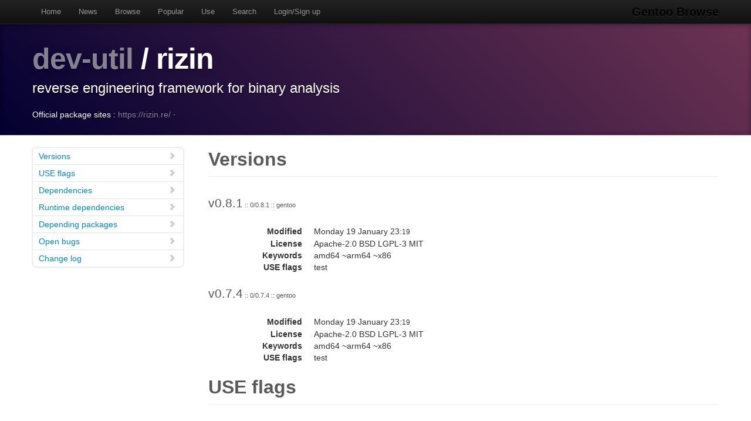

--- FILE ---
content_type: text/html
request_url: https://gentoobrowse.randomdan.homeip.net/packages/dev-util/rizin
body_size: 6757
content:
<!DOCTYPE html>
<html lang="en"><head><meta charset="utf-8"><meta name="viewport" content="width=device-width, initial-scale=1"><link rel="shortcut icon" href="/img/glogo-small.png" type="image/png"><link rel="start" href="/"><link rel="search" href="/search"><link href="https://cdnjs.cloudflare.com/ajax/libs/twitter-bootstrap/2.3.2/css/bootstrap.min.css" rel="stylesheet" media="screen"><link href="https://cdnjs.cloudflare.com/ajax/libs/twitter-bootstrap/2.3.2/css/bootstrap-responsive.min.css" rel="stylesheet" media="screen"><link href="/css/general.css" rel="stylesheet" media="screen"><title>dev-util/rizin Package Details · Gentoo Browse</title><meta name="description" content="Gentoo Linux package details for dev-util/rizin: "></head><body data-spy="scroll" data-target=".bs-docs-sidebar"><nav class="navbar navbar-inverse navbar-fixed-top"><div class="navbar-inner"><div class="container"><button type="button" class="btn btn-navbar" data-toggle="collapse" data-target=".nav-collapse"><span class="icon-bar"> </span><span class="icon-bar"> </span><span class="icon-bar"> </span></button><a class="brand" href="/">Gentoo Browse</a><div class="nav-collapse collapse"><ul class="nav"><li><a accesskey="h" href="/">Home</a></li><li><a accesskey="n" href="/news">News</a></li><li><a accesskey="b" href="/packages">Browse</a></li><li><a accesskey="o" href="/packages/popular">Popular</a></li><li><a accesskey="u" href="/use">Use</a></li><li><a accesskey="s" href="#search" data-keyboard="true" data-toggle="modal" rel="nofollow">Search</a></li><li><a accesskey="l" href="#login" data-keyboard="true" data-toggle="modal" rel="nofollow">Login/Sign up</a></li></ul></div></div></div></nav><header class="jumbotron subhead"><div class="container"><h1><a href="/packages/dev-util" title="Other packages in the dev-util category">dev-util</a>
			/
			rizin</h1><p class="lead">reverse engineering framework for binary analysis</p><div>
				Official package sites :
				<a target="_blank" href="https://rizin.re/">https://rizin.re/</a>
					·
				</div></div></header><div class="container"><article class="row"><div class="span3 bs-docs-sidebar"><ul class="nav nav-list bs-docs-sidenav"><li><a href="#versions"><i class="icon-chevron-right"> </i>Versions</a></li><li><a href="#uses"><i class="icon-chevron-right"> </i>USE flags</a></li><li><a href="#deps"><i class="icon-chevron-right"> </i>Dependencies</a></li><li><a href="#rdeps"><i class="icon-chevron-right"> </i>Runtime dependencies</a></li><li><a href="#depees"><i class="icon-chevron-right"> </i>Depending packages</a></li><li><a href="#bugs"><i class="icon-chevron-right"> </i>Open bugs</a></li><li><a href="#changelog"><i class="icon-chevron-right"> </i>Change log</a></li></ul></div><div class="span9"><section id="versions"><h2 class="page-header">Versions</h2><p class="lead">
					v0.8.1<span class="ebuild-minor">
					:: 0/0.8.1
					:: gentoo</span></p><dl class="dl-horizontal"><dt>Modified</dt><dd><time datetime="">Monday 19 January 23:<small>19</small></time></dd> <dt>License</dt><dd>Apache-2.0 BSD LGPL-3 MIT</dd><dt>Keywords</dt><dd>amd64 ~arm64 ~x86 </dd><dt>USE flags</dt><dd>test </dd></dl><p class="lead">
					v0.7.4<span class="ebuild-minor">
					:: 0/0.7.4
					:: gentoo</span></p><dl class="dl-horizontal"><dt>Modified</dt><dd><time datetime="">Monday 19 January 23:<small>19</small></time></dd> <dt>License</dt><dd>Apache-2.0 BSD LGPL-3 MIT</dd><dt>Keywords</dt><dd>amd64 ~arm64 ~x86 </dd><dt>USE flags</dt><dd>test </dd></dl></section><section id="uses"><h2 class="page-header">USE flags</h2><h3>General</h3><dl class="dl-horizontal"><dt><a href="/use/test">test</a></dt><dd>Enable dependencies and/or preparations necessary to run tests (usually controlled by FEATURES=test but can be toggled independently)</dd></dl></section><section id="deps"><h2 class="page-header">Dependencies</h2><p><a href="/packages/app-arch" title="The app-arch category contains tools for archiving, compressing and uncompressing files or groups of files.">app-arch</a>
			/
			<a href="/packages/app-arch/lz4" title="Extremely Fast Compression algorithm">lz4</a>
			:
			Extremely Fast Compression algorithm</p><p><a href="/packages/app-arch" title="The app-arch category contains tools for archiving, compressing and uncompressing files or groups of files.">app-arch</a>
			/
			<a href="/packages/app-arch/xz-utils" title="Utils for managing LZMA compressed files">xz-utils</a>
			:
			Utils for managing LZMA compressed files</p><p><a href="/packages/app-arch" title="The app-arch category contains tools for archiving, compressing and uncompressing files or groups of files.">app-arch</a>
			/
			<a href="/packages/app-arch/zstd" title="zstd fast compression library">zstd</a>
			:
			zstd fast compression library</p><p><a href="/packages/dev-libs" title="The dev-libs category contains various miscellaneous programming libraries.">dev-libs</a>
			/
			<a href="/packages/dev-libs/capstone" title="disassembly/disassembler framework + bindings">capstone</a>
			:
			disassembly/disassembler framework + bindings</p><p><a href="/packages/dev-libs" title="The dev-libs category contains various miscellaneous programming libraries.">dev-libs</a>
			/
			<a href="/packages/dev-libs/libmspack" title="A library for Microsoft compression formats">libmspack</a>
			:
			A library for Microsoft compression formats</p><p><a href="/packages/dev-libs" title="The dev-libs category contains various miscellaneous programming libraries.">dev-libs</a>
			/
			<a href="/packages/dev-libs/libpcre2" title="Perl-compatible regular expression library">libpcre2</a>
			:
			Perl-compatible regular expression library</p><p><a href="/packages/dev-libs" title="The dev-libs category contains various miscellaneous programming libraries.">dev-libs</a>
			/
			<a href="/packages/dev-libs/libzip" title="Library for manipulating zip archives">libzip</a>
			:
			Library for manipulating zip archives</p><p><a href="/packages/dev-libs" title="The dev-libs category contains various miscellaneous programming libraries.">dev-libs</a>
			/
			<a href="/packages/dev-libs/openssl" title="Robust, full-featured Open Source Toolkit for the Transport Layer Security (TLS)">openssl</a>
			:
			Robust, full-featured Open Source Toolkit for the Transport Layer Security (TLS)</p><p><a href="/packages/dev-libs" title="The dev-libs category contains various miscellaneous programming libraries.">dev-libs</a>
			/
			<a href="/packages/dev-libs/tree-sitter" title="Tree-sitter is a parser generator tool and an incremental parsing library">tree-sitter</a>
			:
			Tree-sitter is a parser generator tool and an incremental parsing library</p><p><a href="/packages/dev-libs" title="The dev-libs category contains various miscellaneous programming libraries.">dev-libs</a>
			/
			<a href="/packages/dev-libs/xxhash" title="Extremely fast non-cryptographic hash algorithm">xxhash</a>
			:
			Extremely fast non-cryptographic hash algorithm</p><p><a href="/packages/sys-apps" title="The sys-apps category contains various core system applications, and some non-core system applications which have not yet been moved out into other sys- categories.">sys-apps</a>
			/
			<a href="/packages/sys-apps/file" title="Identify a file's format by scanning binary data for patterns">file</a>
			:
			Identify a file's format by scanning binary data for patterns</p><p><a href="/packages/virtual" title="The virtual category contains packages which satisfy virtual dependencies.">virtual</a>
			/
			<a href="/packages/virtual/zlib" title="Virtual for libz.so providers">zlib</a>
			:
			Virtual for libz.so providers</p></section><section id="rdeps"><h2 class="page-header">Runtime Dependencies</h2><p><a href="/packages/app-arch" title="The app-arch category contains tools for archiving, compressing and uncompressing files or groups of files.">app-arch</a>
			/
			<a href="/packages/app-arch/lz4" title="Extremely Fast Compression algorithm">lz4</a>
			:
			Extremely Fast Compression algorithm</p><p><a href="/packages/app-arch" title="The app-arch category contains tools for archiving, compressing and uncompressing files or groups of files.">app-arch</a>
			/
			<a href="/packages/app-arch/xz-utils" title="Utils for managing LZMA compressed files">xz-utils</a>
			:
			Utils for managing LZMA compressed files</p><p><a href="/packages/app-arch" title="The app-arch category contains tools for archiving, compressing and uncompressing files or groups of files.">app-arch</a>
			/
			<a href="/packages/app-arch/zstd" title="zstd fast compression library">zstd</a>
			:
			zstd fast compression library</p><p><a href="/packages/dev-libs" title="The dev-libs category contains various miscellaneous programming libraries.">dev-libs</a>
			/
			<a href="/packages/dev-libs/capstone" title="disassembly/disassembler framework + bindings">capstone</a>
			:
			disassembly/disassembler framework + bindings</p><p><a href="/packages/dev-libs" title="The dev-libs category contains various miscellaneous programming libraries.">dev-libs</a>
			/
			<a href="/packages/dev-libs/libmspack" title="A library for Microsoft compression formats">libmspack</a>
			:
			A library for Microsoft compression formats</p><p><a href="/packages/dev-libs" title="The dev-libs category contains various miscellaneous programming libraries.">dev-libs</a>
			/
			<a href="/packages/dev-libs/libpcre2" title="Perl-compatible regular expression library">libpcre2</a>
			:
			Perl-compatible regular expression library</p><p><a href="/packages/dev-libs" title="The dev-libs category contains various miscellaneous programming libraries.">dev-libs</a>
			/
			<a href="/packages/dev-libs/libzip" title="Library for manipulating zip archives">libzip</a>
			:
			Library for manipulating zip archives</p><p><a href="/packages/dev-libs" title="The dev-libs category contains various miscellaneous programming libraries.">dev-libs</a>
			/
			<a href="/packages/dev-libs/openssl" title="Robust, full-featured Open Source Toolkit for the Transport Layer Security (TLS)">openssl</a>
			:
			Robust, full-featured Open Source Toolkit for the Transport Layer Security (TLS)</p><p><a href="/packages/dev-libs" title="The dev-libs category contains various miscellaneous programming libraries.">dev-libs</a>
			/
			<a href="/packages/dev-libs/tree-sitter" title="Tree-sitter is a parser generator tool and an incremental parsing library">tree-sitter</a>
			:
			Tree-sitter is a parser generator tool and an incremental parsing library</p><p><a href="/packages/dev-libs" title="The dev-libs category contains various miscellaneous programming libraries.">dev-libs</a>
			/
			<a href="/packages/dev-libs/xxhash" title="Extremely fast non-cryptographic hash algorithm">xxhash</a>
			:
			Extremely fast non-cryptographic hash algorithm</p><p><a href="/packages/sys-apps" title="The sys-apps category contains various core system applications, and some non-core system applications which have not yet been moved out into other sys- categories.">sys-apps</a>
			/
			<a href="/packages/sys-apps/file" title="Identify a file's format by scanning binary data for patterns">file</a>
			:
			Identify a file's format by scanning binary data for patterns</p><p><a href="/packages/virtual" title="The virtual category contains packages which satisfy virtual dependencies.">virtual</a>
			/
			<a href="/packages/virtual/zlib" title="Virtual for libz.so providers">zlib</a>
			:
			Virtual for libz.so providers</p></section><section id="depees"><h2 class="page-header">Depending packages</h2><p><a href="/packages/dev-util" title="The dev-util category contains various miscellaneous development utilities.">dev-util</a>
			/
			<a href="/packages/dev-util/cutter" title="A Qt and C++ GUI for rizin reverse engineering framework">cutter</a>
			:
			A Qt and C++ GUI for rizin reverse engineering framework</p></section><section id="bugs"><h2 class="page-header">Bugs</h2><dl class="dl-horizontal"><dt><a href="https://bugs.gentoo.org/964385" title="dev-util/rizin-0.8.1 - [ffmpeg8] [jdk25] [meson] analysis_sparc_cs.c: error: SPARC_INS_RET undeclared (first use in this function)">964385</a></dt><dd>dev-util/rizin-0.8.1 - [ffmpeg8] [jdk25] [meson] analysis_sparc_cs.c: error: SPARC_INS_RET undeclared (first use in this function)</dd></dl></section><section id="changelog"><h2 class="page-header">Change logs</h2><dl class="dl-horizontal"><dt><time datetime="2025-11-04T10:05:51">04 November 2025</time></dt><dd><a href="
									mailto:repomirrorci@gentoo.org">Repository mirror &amp; CI</a><span class="repo"> · gentoo</span><br>Merge updates from master</dd><dt><time datetime="2025-11-04T09:47:05">04 November 2025</time></dt><dd><a href="
									mailto:mgorny@gentoo.org">Michał Górny</a><span class="repo"> · gentoo</span><br>*/*: Unify virtual/zlib:0= to virtual/zlib:=<br>Done via:

```
git grep -l 'virtual/zlib:0=' |
  xargs sed -i -e 's@virtual/zlib:0=@virtual/zlib:=@g'
```

Signed-off-by: Michał Górny &lt;mgorny@gentoo.org&gt;</dd><dt><time datetime="2025-11-04T08:20:44">04 November 2025</time></dt><dd><a href="
									mailto:repomirrorci@gentoo.org">Repository mirror &amp; CI</a><span class="repo"> · gentoo</span><br>Merge updates from master</dd><dt><time datetime="2025-11-04T08:03:00">04 November 2025</time></dt><dd><a href="
									mailto:mgorny@gentoo.org">Michał Górny</a><span class="repo"> · gentoo</span><br>dev-*/*: update for virtual/zlib<br>Update done using:

```
git grep -l sys-libs/zlib dev-* | xargs sed -i -e s@sys-libs/zlib@virtual/zlib@g
git diff --name-only | xargs copybump
git diff --name-only | xargs grep -l PYTHON_COMPAT | xargs gpy-impl -@dead
pkgcheck scan --commits -c SourcingCheck,VisibilityCheck --exit error
```

Followed by manual revert in dev-python/zlib-ng where it accidentally
caught sys-libs/zlib-ng dependencies.

Signed-off-by: Michał Górny &lt;mgorny@gentoo.org&gt;</dd><dt><time datetime="2025-08-26T14:19:00">26 August 2025</time></dt><dd><a href="
									mailto:repomirrorci@gentoo.org">Repository mirror &amp; CI</a><span class="repo"> · gentoo</span><br>Merge updates from master</dd><dt><time datetime="2025-08-26T13:59:45">26 August 2025</time></dt><dd><a href="
									mailto:sam@gentoo.org">Sam James</a><span class="repo"> · gentoo</span><br>dev-util/rizin: Stabilize 0.8.1 amd64, #962003<br>Signed-off-by: Sam James &lt;sam@gentoo.org&gt;</dd><dt><time datetime="2025-07-22T00:52:31">22 July 2025</time></dt><dd><a href="
									mailto:repomirrorci@gentoo.org">Repository mirror &amp; CI</a><span class="repo"> · gentoo</span><br>Merge updates from master</dd><dt><time datetime="2025-07-21T04:07:47">21 July 2025</time></dt><dd><a href="
									mailto:ajak@gentoo.org">John Helmert III</a><span class="repo"> · gentoo</span><br>dev-util/rizin: add 0.8.1<br>Closes: https://bugs.gentoo.org/955883
Signed-off-by: John Helmert III &lt;ajak@gentoo.org&gt;</dd><dt><time datetime="2025-02-09T03:03:30">09 February 2025</time></dt><dd><a href="
									mailto:repomirrorci@gentoo.org">Repository mirror &amp; CI</a><span class="repo"> · gentoo</span><br>Merge updates from master</dd><dt><time datetime="2025-02-09T02:48:36">09 February 2025</time></dt><dd><a href="
									mailto:ajak@gentoo.org">John Helmert III</a><span class="repo"> · gentoo</span><br>dev-util/rizin: drop 0.7.3-r2<br>Signed-off-by: John Helmert III &lt;ajak@gentoo.org&gt;</dd><dt><time datetime="2025-02-01T23:18:30">01 February 2025</time></dt><dd><a href="
									mailto:repomirrorci@gentoo.org">Repository mirror &amp; CI</a><span class="repo"> · gentoo</span><br>Merge updates from master</dd><dt><time datetime="2025-02-01T23:08:23">01 February 2025</time></dt><dd><a href="
									mailto:ajak@gentoo.org">John Helmert III</a><span class="repo"> · gentoo</span><br>dev-util/rizin: drop 0.7.3-r1<br>Bug: https://bugs.gentoo.org/949208
Signed-off-by: John Helmert III &lt;ajak@gentoo.org&gt;</dd><dt><time datetime="2025-02-01T23:07:36">01 February 2025</time></dt><dd><a href="
									mailto:ajak@gentoo.org">John Helmert III</a><span class="repo"> · gentoo</span><br>dev-util/rizin: stabilize 0.7.4 for amd64<br>Bug: https://bugs.gentoo.org/949208
Signed-off-by: John Helmert III &lt;ajak@gentoo.org&gt;</dd><dt><time datetime="2025-02-01T23:05:10">01 February 2025</time></dt><dd><a href="
									mailto:ajak@gentoo.org">John Helmert III</a><span class="repo"> · gentoo</span><br>dev-util/rizin: add 0.7.4<br>Bug: https://bugs.gentoo.org/949208
Signed-off-by: John Helmert III &lt;ajak@gentoo.org&gt;</dd><dt><time datetime="2025-01-21T00:04:16">21 January 2025</time></dt><dd><a href="
									mailto:repomirrorci@gentoo.org">Repository mirror &amp; CI</a><span class="repo"> · gentoo</span><br>Merge updates from master</dd><dt><time datetime="2025-01-20T23:42:44">20 January 2025</time></dt><dd><a href="
									mailto:ajak@gentoo.org">John Helmert III</a><span class="repo"> · gentoo</span><br>dev-util/rizin: stabilize 0.7.3-r2 for amd64<br>Signed-off-by: John Helmert III &lt;ajak@gentoo.org&gt;</dd><dt><time datetime="2024-12-15T05:03:32">15 December 2024</time></dt><dd><a href="
									mailto:repomirrorci@gentoo.org">Repository mirror &amp; CI</a><span class="repo"> · gentoo</span><br>Merge updates from master</dd><dt><time datetime="2024-12-15T04:51:49">15 December 2024</time></dt><dd><a href="
									mailto:ajak@gentoo.org">John Helmert III</a><span class="repo"> · gentoo</span><br>dev-util/rizin: depend on libpcre2[jit], force bundled tree-sitter-c<br>Rizin can automagically pick up a dependency on an incompatible
system-tree-sitter-c, so instead force usage of the forked
subproject. Note that I'm patching this as a one-off in this version
since the forked package has been renamed upstream and thus this
should be obsolete by the next release.

Also add a dependency on libpcre2[jit], since Rizin automagically
enables usage of it based on the target architecture, and we're not
keyworded for anywhere that doesn't have support except for x32, for
which usage is likely exceedingly rare (if existent).

Bug: https://bugs.gentoo.org/943666
Closes: https://bugs.gentoo.org/945113
Signed-off-by: John Helmert III &lt;ajak@gentoo.org&gt;</dd><dt><time datetime="2024-12-15T04:51:44">15 December 2024</time></dt><dd><a href="
									mailto:ajak@gentoo.org">John Helmert III</a><span class="repo"> · gentoo</span><br>dev-util/rizin: add tree-sitter subslot operator dep<br>Closes: https://bugs.gentoo.org/946154
Signed-off-by: John Helmert III &lt;ajak@gentoo.org&gt;</dd><dt><time datetime="2024-09-02T06:36:27">02 September 2024</time></dt><dd><a href="
									mailto:repomirrorci@gentoo.org">Repository mirror &amp; CI</a><span class="repo"> · gentoo</span><br>Merge updates from master</dd><dt><time datetime="2024-09-02T05:58:00">02 September 2024</time></dt><dd><a href="
									mailto:ajak@gentoo.org">John Helmert III</a><span class="repo"> · gentoo</span><br>dev-util/rizin: fix tree-sitter-c automagic<br>Bug: https://bugs.gentoo.org/928301
Signed-off-by: John Helmert III &lt;ajak@gentoo.org&gt;</dd><dt><time datetime="2024-07-28T19:04:40">28 July 2024</time></dt><dd><a href="
									mailto:repomirrorci@gentoo.org">Repository mirror &amp; CI</a><span class="repo"> · gentoo</span><br>Merge updates from master</dd><dt><time datetime="2024-07-28T18:43:41">28 July 2024</time></dt><dd><a href="
									mailto:ajak@gentoo.org">John Helmert III</a><span class="repo"> · gentoo</span><br>dev-util/rizin: enable py3.13<br>Signed-off-by: John Helmert III &lt;ajak@gentoo.org&gt;</dd><dt><time datetime="2024-07-28T18:37:29">28 July 2024</time></dt><dd><a href="
									mailto:ajak@gentoo.org">John Helmert III</a><span class="repo"> · gentoo</span><br>dev-util/rizin: drop 0.6.3-r1, 0.7.1-r1<br>Signed-off-by: John Helmert III &lt;ajak@gentoo.org&gt;</dd><dt><time datetime="2024-07-28T02:48:59">28 July 2024</time></dt><dd><a href="
									mailto:repomirrorci@gentoo.org">Repository mirror &amp; CI</a><span class="repo"> · gentoo</span><br>Merge updates from master</dd><dt><time datetime="2024-07-28T02:39:01">28 July 2024</time></dt><dd><a href="
									mailto:sam@gentoo.org">Sam James</a><span class="repo"> · gentoo</span><br>dev-util/rizin: Stabilize 0.7.3 amd64, #936799<br>Signed-off-by: Sam James &lt;sam@gentoo.org&gt;</dd><dt><time datetime="2024-05-11T19:18:30">11 May 2024</time></dt><dd><a href="
									mailto:repomirrorci@gentoo.org">Repository mirror &amp; CI</a><span class="repo"> · gentoo</span><br>Merge updates from master</dd><dt><time datetime="2024-05-11T19:08:08">11 May 2024</time></dt><dd><a href="
									mailto:sam@gentoo.org">Sam James</a><span class="repo"> · gentoo</span><br>dev-util/rizin: Stabilize 0.7.1-r1 amd64, #931769<br>Signed-off-by: Sam James &lt;sam@gentoo.org&gt;</dd><dt><time datetime="2024-04-21T23:49:03">21 April 2024</time></dt><dd><a href="
									mailto:repomirrorci@gentoo.org">Repository mirror &amp; CI</a><span class="repo"> · gentoo</span><br>Merge updates from master</dd><dt><time datetime="2024-04-21T23:32:05">21 April 2024</time></dt><dd><a href="
									mailto:ajak@gentoo.org">John Helmert III</a><span class="repo"> · gentoo</span><br>dev-util/rizin: fixup VariableOrderWrong<br>Signed-off-by: John Helmert III &lt;ajak@gentoo.org&gt;</dd><dt><time datetime="2024-04-21T23:23:38">21 April 2024</time></dt><dd><a href="
									mailto:ajak@gentoo.org">John Helmert III</a><span class="repo"> · gentoo</span><br>dev-util/rizin: add 0.7.3<br>Signed-off-by: John Helmert III &lt;ajak@gentoo.org&gt;</dd><dt><time datetime="2024-04-15T07:34:12">15 April 2024</time></dt><dd><a href="
									mailto:repomirrorci@gentoo.org">Repository mirror &amp; CI</a><span class="repo"> · gentoo</span><br>Merge updates from master</dd><dt><time datetime="2024-04-15T07:13:55">15 April 2024</time></dt><dd><a href="
									mailto:matthew@gentoo.org">Matthew Smith</a><span class="repo"> · gentoo</span><br>dev-util/rizin: dev-libs/tree-sitter subslot<br>Signed-off-by: Matthew Smith &lt;matthew@gentoo.org&gt;</dd><dt><time datetime="2024-03-04T05:33:41">04 March 2024</time></dt><dd><a href="
									mailto:repomirrorci@gentoo.org">Repository mirror &amp; CI</a><span class="repo"> · gentoo</span><br>Merge updates from master</dd><dt><time datetime="2024-03-04T05:16:40">04 March 2024</time></dt><dd><a href="
									mailto:ajak@gentoo.org">John Helmert III</a><span class="repo"> · gentoo</span><br>dev-util/rizin: drop 0.6.2<br>Signed-off-by: John Helmert III &lt;ajak@gentoo.org&gt;</dd><dt><time datetime="2024-03-04T04:56:59">04 March 2024</time></dt><dd><a href="
									mailto:ajak@gentoo.org">John Helmert III</a><span class="repo"> · gentoo</span><br>dev-util/rizin: add 0.7.1<br>Signed-off-by: John Helmert III &lt;ajak@gentoo.org&gt;</dd><dt><time datetime="2023-12-15T07:46:49">15 December 2023</time></dt><dd><a href="
									mailto:repomirrorci@gentoo.org">Repository mirror &amp; CI</a><span class="repo"> · gentoo</span><br>Merge updates from master</dd><dt><time datetime="2023-12-15T07:36:11">15 December 2023</time></dt><dd><a href="
									mailto:sam@gentoo.org">Sam James</a><span class="repo"> · gentoo</span><br>dev-util/rizin: Stabilize 0.6.3 amd64, #919940<br>Signed-off-by: Sam James &lt;sam@gentoo.org&gt;</dd><dt><time datetime="2023-10-25T18:31:52">25 October 2023</time></dt><dd><a href="
									mailto:repomirrorci@gentoo.org">Repository mirror &amp; CI</a><span class="repo"> · gentoo</span><br>Merge updates from master</dd><dt><time datetime="2023-10-25T18:15:50">25 October 2023</time></dt><dd><a href="
									mailto:ajak@gentoo.org">John Helmert III</a><span class="repo"> · gentoo</span><br>dev-util/rizin: add 0.6.3<br>Signed-off-by: John Helmert III &lt;ajak@gentoo.org&gt;</dd><dt><time datetime="2023-09-25T05:01:34">25 September 2023</time></dt><dd><a href="
									mailto:repomirrorci@gentoo.org">Repository mirror &amp; CI</a><span class="repo"> · gentoo</span><br>Merge updates from master</dd><dt><time datetime="2023-09-25T04:48:45">25 September 2023</time></dt><dd><a href="
									mailto:ajak@gentoo.org">John Helmert III</a><span class="repo"> · gentoo</span><br>dev-util/rizin: drop 0.5.1, 0.5.2, 0.6.1<br>Bug: https://bugs.gentoo.org/904413
Bug: https://bugs.gentoo.org/914338
Signed-off-by: John Helmert III &lt;ajak@gentoo.org&gt;</dd><dt><time datetime="2023-09-25T04:48:01">25 September 2023</time></dt><dd><a href="
									mailto:ajak@gentoo.org">John Helmert III</a><span class="repo"> · gentoo</span><br>dev-util/rizin: stabilize 0.6.2 for amd64<br>Bug: https://bugs.gentoo.org/914338
Signed-off-by: John Helmert III &lt;ajak@gentoo.org&gt;</dd><dt><time datetime="2023-09-17T00:16:35">17 September 2023</time></dt><dd><a href="
									mailto:repomirrorci@gentoo.org">Repository mirror &amp; CI</a><span class="repo"> · gentoo</span><br>Merge updates from master</dd><dt><time datetime="2023-09-16T23:41:41">16 September 2023</time></dt><dd><a href="
									mailto:ajak@gentoo.org">John Helmert III</a><span class="repo"> · gentoo</span><br>dev-util/rizin: add 0.6.2<br>Bug: https://bugs.gentoo.org/914338
Signed-off-by: John Helmert III &lt;ajak@gentoo.org&gt;</dd><dt><time datetime="2023-09-10T18:17:02">10 September 2023</time></dt><dd><a href="
									mailto:repomirrorci@gentoo.org">Repository mirror &amp; CI</a><span class="repo"> · gentoo</span><br>Merge updates from master</dd><dt><time datetime="2023-09-10T17:45:38">10 September 2023</time></dt><dd><a href="
									mailto:ajak@gentoo.org">John Helmert III</a><span class="repo"> · gentoo</span><br>dev-util/rizin: temporarily disable system openssl<br>There's an upstream bug around using openssl's code paths for the md4
hash tests. Disabling system openssl use makes rizin use its own code
paths rather than a bundled openssl.

Signed-off-by: John Helmert III &lt;ajak@gentoo.org&gt;</dd><dt><time datetime="2023-09-10T17:45:29">10 September 2023</time></dt><dd><a href="
									mailto:ajak@gentoo.org">John Helmert III</a><span class="repo"> · gentoo</span><br>dev-util/rizin: disable py3.12<br>See the discussion in bug #911418.

Bug: https://bugs.gentoo.org/911418
Signed-off-by: John Helmert III &lt;ajak@gentoo.org&gt;</dd><dt><time datetime="2023-09-10T17:44:59">10 September 2023</time></dt><dd><a href="
									mailto:mario.haustein@hrz.tu-chemnitz.de">Mario Haustein</a><span class="repo"> · gentoo</span><br>dev-util/rizin: add 0.6.1<br>Signed-off-by: Mario Haustein &lt;mario.haustein@hrz.tu-chemnitz.de&gt;
Signed-off-by: John Helmert III &lt;ajak@gentoo.org&gt;</dd><dt><time datetime="2023-08-31T04:31:43">31 August 2023</time></dt><dd><a href="
									mailto:repomirrorci@gentoo.org">Repository mirror &amp; CI</a><span class="repo"> · gentoo</span><br>Merge updates from master</dd><dt><time datetime="2023-08-31T04:20:56">31 August 2023</time></dt><dd><a href="
									mailto:sam@gentoo.org">Sam James</a><span class="repo"> · gentoo</span><br>dev-util/rizin: disable py3.9<br>Signed-off-by: Sam James &lt;sam@gentoo.org&gt;</dd><dt><time datetime="2023-08-31T04:20:25">31 August 2023</time></dt><dd><a href="
									mailto:sam@gentoo.org">Sam James</a><span class="repo"> · gentoo</span><br>dev-util/rizin: add note to unbundle dev-libs/blake3<br>It was recently added to the tree but no meson option exists for it yet.

Signed-off-by: Sam James &lt;sam@gentoo.org&gt;</dd><dt><time datetime="2023-08-31T04:19:31">31 August 2023</time></dt><dd><a href="
									mailto:sam@gentoo.org">Sam James</a><span class="repo"> · gentoo</span><br>dev-util/rizin: fix build w/ &gt;=tree-sitter-0.20.8-r1<br>&gt;=tree-sitter-0.20.8-r1 doesn't install parser.h anymore because it may be
mismatched with the version used to build the parser. Use one bundled with
rizin-shell-parser instead.

This should propagate into rizin-shell-parser when they regenerate
with a newer tree-sitter release (once one is made).

See also:
* https://github.com/tree-sitter/tree-sitter/pull/2573
* https://github.com/tree-sitter/tree-sitter/pull/2574

Bug: https://bugs.gentoo.org/912716
Closes: https://bugs.gentoo.org/913343
Signed-off-by: Sam James &lt;sam@gentoo.org&gt;</dd><dt><time datetime="2023-04-30T23:48:45">30 April 2023</time></dt><dd><a href="
									mailto:repomirrorci@gentoo.org">Repository mirror &amp; CI</a><span class="repo"> · gentoo</span><br>Merge updates from master</dd><dt><time datetime="2023-04-30T23:34:03">30 April 2023</time></dt><dd><a href="
									mailto:ajak@gentoo.org">John Helmert III</a><span class="repo"> · gentoo</span><br>dev-util/rizin: drop 0.4.1<br>Signed-off-by: John Helmert III &lt;ajak@gentoo.org&gt;</dd><dt><time datetime="2023-04-30T23:32:29">30 April 2023</time></dt><dd><a href="
									mailto:ajak@gentoo.org">John Helmert III</a><span class="repo"> · gentoo</span><br>dev-util/rizin: stabilize 0.5.2 for amd64<br>Bug: https://bugs.gentoo.org/904413
Signed-off-by: John Helmert III &lt;ajak@gentoo.org&gt;</dd><dt><time datetime="2023-04-19T06:16:51">19 April 2023</time></dt><dd><a href="
									mailto:repomirrorci@gentoo.org">Repository mirror &amp; CI</a><span class="repo"> · gentoo</span><br>Merge updates from master</dd><dt><time datetime="2023-04-19T06:06:32">19 April 2023</time></dt><dd><a href="
									mailto:sam@gentoo.org">Sam James</a><span class="repo"> · gentoo</span><br>dev-util/rizin: Stabilize 0.5.1 amd64, #904542<br>Signed-off-by: Sam James &lt;sam@gentoo.org&gt;</dd><dt><time datetime="2023-04-16T19:01:54">16 April 2023</time></dt><dd><a href="
									mailto:repomirrorci@gentoo.org">Repository mirror &amp; CI</a><span class="repo"> · gentoo</span><br>Merge updates from master</dd><dt><time datetime="2023-04-16T18:08:31">16 April 2023</time></dt><dd><a href="
									mailto:ajak@gentoo.org">John Helmert III</a><span class="repo"> · gentoo</span><br>dev-util/rizin: add 0.5.2 without broken tests<br>Bug: https://bugs.gentoo.org/904413
Signed-off-by: John Helmert III &lt;ajak@gentoo.org&gt;</dd><dt><time datetime="2023-02-22T01:16:55">22 February 2023</time></dt><dd><a href="
									mailto:repomirrorci@gentoo.org">Repository mirror &amp; CI</a><span class="repo"> · gentoo</span><br>Merge updates from master</dd><dt><time datetime="2023-02-22T01:05:11">22 February 2023</time></dt><dd><a href="
									mailto:ajak@gentoo.org">John Helmert III</a><span class="repo"> · gentoo</span><br>dev-util/rizin: add 0.5.1, drop 0.5.0-r1<br>Signed-off-by: John Helmert III &lt;ajak@gentoo.org&gt;</dd><dt><time datetime="2023-02-19T17:01:56">19 February 2023</time></dt><dd><a href="
									mailto:repomirrorci@gentoo.org">Repository mirror &amp; CI</a><span class="repo"> · gentoo</span><br>Merge updates from master</dd><dt><time datetime="2023-02-19T16:44:18">19 February 2023</time></dt><dd><a href="
									mailto:ajak@gentoo.org">John Helmert III</a><span class="repo"> · gentoo</span><br>dev-util/rizin: fix dependencies<br>Closes: https://bugs.gentoo.org/895378
Signed-off-by: John Helmert III &lt;ajak@gentoo.org&gt;</dd><dt><time datetime="2023-02-19T01:01:53">19 February 2023</time></dt><dd><a href="
									mailto:repomirrorci@gentoo.org">Repository mirror &amp; CI</a><span class="repo"> · gentoo</span><br>Merge updates from master</dd><dt><time datetime="2023-02-19T00:52:12">19 February 2023</time></dt><dd><a href="
									mailto:ajak@gentoo.org">John Helmert III</a><span class="repo"> · gentoo</span><br>dev-util/rizin: add a workaround for portage display issue<br>Bug: https://bugs.gentoo.org/830763
Thanks-To: Maciej Barć &lt;xgqt@gentoo.org&gt;
Signed-off-by: John Helmert III &lt;ajak@gentoo.org&gt;</dd><dt><time datetime="2023-02-19T00:51:46">19 February 2023</time></dt><dd><a href="
									mailto:ajak@gentoo.org">John Helmert III</a><span class="repo"> · gentoo</span><br>dev-util/rizin: add 0.5.0<br>Signed-off-by: John Helmert III &lt;ajak@gentoo.org&gt;</dd><dt><time datetime="2022-09-18T21:53:03">18 September 2022</time></dt><dd><a href="
									mailto:repomirrorci@gentoo.org">Repository mirror &amp; CI</a><span class="repo"> · gentoo</span><br>Merge updates from master</dd><dt><time datetime="2022-09-18T21:40:45">18 September 2022</time></dt><dd><a href="
									mailto:ajak@gentoo.org">John Helmert III</a><span class="repo"> · gentoo</span><br>dev-util/rizin: drop 0.4.0-r1<br>Bug: https://bugs.gentoo.org/861524
Bug: https://bugs.gentoo.org/868999
Signed-off-by: John Helmert III &lt;ajak@gentoo.org&gt;</dd><dt><time datetime="2022-09-10T15:55:13">10 September 2022</time></dt><dd><a href="
									mailto:repomirrorci@gentoo.org">Repository mirror &amp; CI</a><span class="repo"> · gentoo</span><br>Merge updates from master</dd><dt><time datetime="2022-09-10T15:29:16">10 September 2022</time></dt><dd><a href="
									mailto:ajak@gentoo.org">John Helmert III</a><span class="repo"> · gentoo</span><br>dev-util/rizin: add 0.4.1<br>Bug: https://bugs.gentoo.org/868999
Signed-off-by: John Helmert III &lt;ajak@gentoo.org&gt;</dd><dt><time datetime="2022-09-09T17:40:13">09 September 2022</time></dt><dd><a href="
									mailto:repomirrorci@gentoo.org">Repository mirror &amp; CI</a><span class="repo"> · gentoo</span><br>Merge updates from master</dd><dt><time datetime="2022-09-09T16:27:14">09 September 2022</time></dt><dd><a href="
									mailto:ajak@gentoo.org">John Helmert III</a><span class="repo"> · gentoo</span><br>dev-util/rizin: drop 0.4.0<br>Signed-off-by: John Helmert III &lt;ajak@gentoo.org&gt;</dd><dt><time datetime="2022-09-09T16:26:40">09 September 2022</time></dt><dd><a href="
									mailto:ajak@gentoo.org">John Helmert III</a><span class="repo"> · gentoo</span><br>dev-util/rizin: stabilize 0.4.0-r1 for amd64<br>Signed-off-by: John Helmert III &lt;ajak@gentoo.org&gt;</dd><dt><time datetime="2022-07-08T19:16:21">08 July 2022</time></dt><dd><a href="
									mailto:repomirrorci@gentoo.org">Repository mirror &amp; CI</a><span class="repo"> · gentoo</span><br>Merge updates from master</dd><dt><time datetime="2022-07-07T06:03:17">07 July 2022</time></dt><dd><a href="
									mailto:mario.haustein@hrz.tu-chemnitz.de">Mario Haustein</a><span class="repo"> · gentoo</span><br>dev-util/rizin: remove version constraint for capstone dependency<br>Package-Manager: Portage-3.0.30, Repoman-3.0.3
Signed-off-by: Mario Haustein &lt;mario.haustein@hrz.tu-chemnitz.de&gt;
Closes: https://github.com/gentoo/gentoo/pull/26255
Signed-off-by: John Helmert III &lt;ajak@gentoo.org&gt;</dd><dt><time datetime="2022-07-04T20:16:32">04 July 2022</time></dt><dd><a href="
									mailto:repomirrorci@gentoo.org">Repository mirror &amp; CI</a><span class="repo"> · gentoo</span><br>Merge updates from master</dd><dt><time datetime="2022-07-04T20:00:06">04 July 2022</time></dt><dd><a href="
									mailto:ajak@gentoo.org">John Helmert III</a><span class="repo"> · gentoo</span><br>dev-util/rizin: drop 0.3.4, 0.3.4-r1<br>Bug: https://bugs.gentoo.org/836002
Signed-off-by: John Helmert III &lt;ajak@gentoo.org&gt;</dd><dt><time datetime="2022-07-04T19:57:11">04 July 2022</time></dt><dd><a href="
									mailto:ajak@gentoo.org">John Helmert III</a><span class="repo"> · gentoo</span><br>dev-util/rizin: stabilize 0.4.0 for amd64<br>Bug: https://bugs.gentoo.org/836002
Signed-off-by: John Helmert III &lt;ajak@gentoo.org&gt;</dd><dt><time datetime="2022-07-04T19:08:01">04 July 2022</time></dt><dd><a href="
									mailto:ajak@gentoo.org">John Helmert III</a><span class="repo"> · gentoo</span><br>dev-util/rizin: add 0.4.0, enable py3.11<br>Signed-off-by: John Helmert III &lt;ajak@gentoo.org&gt;</dd><dt><time datetime="2022-05-11T02:18:04">11 May 2022</time></dt><dd><a href="
									mailto:repomirrorci@gentoo.org">Repository mirror &amp; CI</a><span class="repo"> · gentoo</span><br>Merge updates from master</dd><dt><time datetime="2022-05-10T21:33:40">10 May 2022</time></dt><dd><a href="
									mailto:mario.haustein@hrz.tu-chemnitz.de">Mario Haustein</a><span class="repo"> · gentoo</span><br>dev-util/rizin: restrict to Capstone 4<br>Code doesn't build yet with Capstone 5.

Package-Manager: Portage-3.0.30, Repoman-3.0.3
Signed-off-by: Mario Haustein &lt;mario.haustein@hrz.tu-chemnitz.de&gt;
Signed-off-by: Sam James &lt;sam@gentoo.org&gt;</dd><dt><time datetime="2022-03-02T02:51:43">02 March 2022</time></dt><dd><a href="
									mailto:repomirrorci@gentoo.org">Repository mirror &amp; CI</a><span class="repo"> · gentoo</span><br>Merge updates from master</dd><dt><time datetime="2022-03-02T02:41:27">02 March 2022</time></dt><dd><a href="
									mailto:ajak@gentoo.org">John Helmert III</a><span class="repo"> · gentoo</span><br>dev-util/rizin: stabilize 0.3.4 for amd64<br>Signed-off-by: John Helmert III &lt;ajak@gentoo.org&gt;</dd><dt><time datetime="2022-01-30T10:36:39">30 January 2022</time></dt><dd><a href="
									mailto:repomirrorci@gentoo.org">Repository mirror &amp; CI</a><span class="repo"> · gentoo</span><br>Merge updates from master</dd><dt><time datetime="2022-01-30T10:16:14">30 January 2022</time></dt><dd><a href="
									mailto:soap@gentoo.org">David Seifert</a><span class="repo"> · gentoo</span><br>*/*: consistent PYTHON_COMPAT style<br>Signed-off-by: David Seifert &lt;soap@gentoo.org&gt;</dd><dt><time datetime="2022-01-10T06:21:34">10 January 2022</time></dt><dd><a href="
									mailto:repomirrorci@gentoo.org">Repository mirror &amp; CI</a><span class="repo"> · gentoo</span><br>Merge updates from master</dd><dt><time datetime="2022-01-10T06:07:40">10 January 2022</time></dt><dd><a href="
									mailto:ajak@gentoo.org">John Helmert III</a><span class="repo"> · gentoo</span><br>dev-util/rizin: drop 0.3.1-r2, 0.3.2, 0.3.3<br>Signed-off-by: John Helmert III &lt;ajak@gentoo.org&gt;</dd><dt><time datetime="2022-01-10T06:02:46">10 January 2022</time></dt><dd><a href="
									mailto:ajak@gentoo.org">John Helmert III</a><span class="repo"> · gentoo</span><br>dev-util/rizin: add 0.3.4<br>Signed-off-by: John Helmert III &lt;ajak@gentoo.org&gt;</dd><dt><time datetime="2022-01-09T07:51:45">09 January 2022</time></dt><dd><a href="
									mailto:repomirrorci@gentoo.org">Repository mirror &amp; CI</a><span class="repo"> · gentoo</span><br>Merge updates from master</dd><dt><time datetime="2022-01-08T23:18:36">08 January 2022</time></dt><dd><a href="
									mailto:ajak@gentoo.org">John Helmert III</a><span class="repo"> · gentoo</span><br>dev-util/rizin: add 0.3.3<br>Signed-off-by: John Helmert III &lt;ajak@gentoo.org&gt;</dd><dt><time datetime="2022-01-06T19:21:39">06 January 2022</time></dt><dd><a href="
									mailto:repomirrorci@gentoo.org">Repository mirror &amp; CI</a><span class="repo"> · gentoo</span><br>Merge updates from master</dd><dt><time datetime="2022-01-06T18:52:29">06 January 2022</time></dt><dd><a href="
									mailto:ajak@gentoo.org">John Helmert III</a><span class="repo"> · gentoo</span><br>dev-util/rizin: workaround build failure with tree-sitter[-ts-cli] and nodejs<br>Closes: https://bugs.gentoo.org/830068
Signed-off-by: John Helmert III &lt;ajak@gentoo.org&gt;</dd><dt><time datetime="2021-12-31T22:21:34">31 December 2021</time></dt><dd><a href="
									mailto:repomirrorci@gentoo.org">Repository mirror &amp; CI</a><span class="repo"> · gentoo</span><br>Merge updates from master</dd><dt><time datetime="2021-12-31T11:52:41">31 December 2021</time></dt><dd><a href="
									mailto:ajak@gentoo.org">John Helmert III</a><span class="repo"> · gentoo</span><br>dev-util/rizin: drop 0.3.0, 0.3.1-r1<br>Bug: https://bugs.gentoo.org/829129
Signed-off-by: John Helmert III &lt;ajak@gentoo.org&gt;</dd><dt><time datetime="2021-12-31T11:46:07">31 December 2021</time></dt><dd><a href="
									mailto:ajak@gentoo.org">John Helmert III</a><span class="repo"> · gentoo</span><br>dev-util/rizin: add 0.3.2<br>Signed-off-by: John Helmert III &lt;ajak@gentoo.org&gt;</dd><dt><time datetime="2021-12-14T01:21:27">14 December 2021</time></dt><dd><a href="
									mailto:repomirrorci@gentoo.org">Repository mirror &amp; CI</a><span class="repo"> · gentoo</span><br>Merge updates from master</dd><dt><time datetime="2021-12-14T01:07:07">14 December 2021</time></dt><dd><a href="
									mailto:ajak@gentoo.org">John Helmert III</a><span class="repo"> · gentoo</span><br>dev-util/rizin: add patch for CVE-2021-43814<br>Bug: https://bugs.gentoo.org/829129
Signed-off-by: John Helmert III &lt;ajak@gentoo.org&gt;</dd><dt><time datetime="2021-11-20T23:51:19">20 November 2021</time></dt><dd><a href="
									mailto:repomirrorci@gentoo.org">Repository mirror &amp; CI</a><span class="repo"> · gentoo</span><br>Merge updates from master</dd><dt><time datetime="2021-11-20T23:04:57">20 November 2021</time></dt><dd><a href="
									mailto:ajak@gentoo.org">John Helmert III</a><span class="repo"> · gentoo</span><br>dev-util/rizin: add subslot<br>Signed-off-by: John Helmert III &lt;ajak@gentoo.org&gt;</dd><dt><time datetime="2021-11-20T17:36:23">20 November 2021</time></dt><dd><a href="
									mailto:repomirrorci@gentoo.org">Repository mirror &amp; CI</a><span class="repo"> · gentoo</span><br>Merge updates from master</dd><dt><time datetime="2021-11-20T17:22:26">20 November 2021</time></dt><dd><a href="
									mailto:ajak@gentoo.org">John Helmert III</a><span class="repo"> · gentoo</span><br>dev-util/rizin: add 0.3.1<br>Signed-off-by: John Helmert III &lt;ajak@gentoo.org&gt;</dd><dt><time datetime="2021-10-17T16:21:22">17 October 2021</time></dt><dd><a href="
									mailto:repomirrorci@gentoo.org">Repository mirror &amp; CI</a><span class="repo"> · gentoo</span><br>Merge updates from master</dd><dt><time datetime="2021-10-17T14:09:23">17 October 2021</time></dt><dd><a href="
									mailto:ajak@gentoo.org">John Helmert III</a><span class="repo"> · gentoo</span><br>dev-util/rizin: drop 0.2.1<br>Bug: https://bugs.gentoo.org/807067
Bug: https://bugs.gentoo.org/792357
Signed-off-by: John Helmert III &lt;ajak@gentoo.org&gt;</dd><dt><time datetime="2021-10-05T20:51:17">05 October 2021</time></dt><dd><a href="
									mailto:repomirrorci@gentoo.org">Repository mirror &amp; CI</a><span class="repo"> · gentoo</span><br>Merge updates from master</dd><dt><time datetime="2021-10-05T20:35:25">05 October 2021</time></dt><dd><a href="
									mailto:ajak@gentoo.org">John Helmert III</a><span class="repo"> · gentoo</span><br>dev-util/rizin: add 0.3.0<br>Note that tests are restricted due to uncertainty about the licenses
of the test binaries.

Bug: https://bugs.gentoo.org/792357
Bug: https://bugs.gentoo.org/807067

Signed-off-by: John Helmert III &lt;ajak@gentoo.org&gt;</dd><dt><time datetime="2021-09-09T04:36:24">09 September 2021</time></dt><dd><a href="
									mailto:repomirrorci@gentoo.org">Repository mirror &amp; CI</a><span class="repo"> · gentoo</span><br>Merge updates from master</dd><dt><time datetime="2021-09-09T04:21:29">09 September 2021</time></dt><dd><a href="
									mailto:sam@gentoo.org">Sam James</a><span class="repo"> · gentoo</span><br>dev-util/rizin: Keyword 0.2.1 arm64, #807724<br>Signed-off-by: Sam James &lt;sam@gentoo.org&gt;</dd><dt><time datetime="2021-06-10T18:05:17">10 June 2021</time></dt><dd><a href="
									mailto:repomirrorci@gentoo.org">Repository mirror &amp; CI</a><span class="repo"> · gentoo</span><br>Merge updates from master</dd><dt><time datetime="2021-06-10T17:50:57">10 June 2021</time></dt><dd><a href="
									mailto:slyfox@gentoo.org">Sergei Trofimovich</a><span class="repo"> · gentoo</span><br>dev-util/rizin: specify lower bound of tree-sitter to be &gt;=0.19.0<br>Issue: https://github.com/rizinorg/rizin/issues/1194
Package-Manager: Portage-3.0.19, Repoman-3.0.3
Signed-off-by: Sergei Trofimovich &lt;slyfox@gentoo.org&gt;</dd><dt><time datetime="2021-06-04T09:50:13">04 June 2021</time></dt><dd><a href="
									mailto:repomirrorci@gentoo.org">Repository mirror &amp; CI</a><span class="repo"> · gentoo</span><br>Merge updates from master</dd><dt><time datetime="2021-06-04T09:31:18">04 June 2021</time></dt><dd><a href="
									mailto:slyfox@gentoo.org">Sergei Trofimovich</a><span class="repo"> · gentoo</span><br>dev-util/rizin: disable rzpipe test<br>The test relies on `rizin` presence in PATH. This means test run fails
on first install attempt of rizin. Let's disable test test until it's
sorted out upstream.

Package-Manager: Portage-3.0.19, Repoman-3.0.3
Signed-off-by: Sergei Trofimovich &lt;slyfox@gentoo.org&gt;</dd><dt><time datetime="2021-05-15T14:10:27">15 May 2021</time></dt><dd><a href="
									mailto:repomirrorci@gentoo.org">Repository mirror &amp; CI</a><span class="repo"> · gentoo</span><br>Merge updates from master</dd><dt><time datetime="2021-05-15T13:43:51">15 May 2021</time></dt><dd><a href="
									mailto:slyfox@gentoo.org">Sergei Trofimovich</a><span class="repo"> · gentoo</span><br>dev-util/rizin: allow python-3.10<br>Package-Manager: Portage-3.0.18, Repoman-3.0.3
Signed-off-by: Sergei Trofimovich &lt;slyfox@gentoo.org&gt;</dd><dt><time datetime="2021-05-01T20:50:01">01 May 2021</time></dt><dd><a href="
									mailto:repomirrorci@gentoo.org">Repository mirror &amp; CI</a><span class="repo"> · gentoo</span><br>Merge updates from master</dd><dt><time datetime="2021-05-01T20:15:44">01 May 2021</time></dt><dd><a href="
									mailto:slyfox@gentoo.org">Sergei Trofimovich</a><span class="repo"> · gentoo</span><br>dev-util/rizin: drop old<br>Package-Manager: Portage-3.0.18, Repoman-3.0.3
Signed-off-by: Sergei Trofimovich &lt;slyfox@gentoo.org&gt;</dd><dt><time datetime="2021-04-24T23:20:00">24 April 2021</time></dt><dd><a href="
									mailto:repomirrorci@gentoo.org">Repository mirror &amp; CI</a><span class="repo"> · gentoo</span><br>Merge updates from master</dd><dt><time datetime="2021-04-24T23:07:56">24 April 2021</time></dt><dd><a href="
									mailto:slyfox@gentoo.org">Sergei Trofimovich</a><span class="repo"> · gentoo</span><br>dev-util/rizin: bump up to 0.2.1<br>Package-Manager: Portage-3.0.18, Repoman-3.0.3
Signed-off-by: Sergei Trofimovich &lt;slyfox@gentoo.org&gt;</dd><dt><time datetime="2021-04-24T12:50:01">24 April 2021</time></dt><dd><a href="
									mailto:repomirrorci@gentoo.org">Repository mirror &amp; CI</a><span class="repo"> · gentoo</span><br>Merge updates from master</dd><dt><time datetime="2021-04-24T12:29:07">24 April 2021</time></dt><dd><a href="
									mailto:slyfox@gentoo.org">Sergei Trofimovich</a><span class="repo"> · gentoo</span><br>dev-util/rizin: drop old<br>Package-Manager: Portage-3.0.18, Repoman-3.0.3
Signed-off-by: Sergei Trofimovich &lt;slyfox@gentoo.org&gt;</dd><dt><time datetime="2021-04-09T10:04:52">09 April 2021</time></dt><dd><a href="
									mailto:repomirrorci@gentoo.org">Repository mirror &amp; CI</a><span class="repo"> · gentoo</span><br>Merge updates from master</dd><dt><time datetime="2021-04-09T09:58:07">09 April 2021</time></dt><dd><a href="
									mailto:slyfox@gentoo.org">Sergei Trofimovich</a><span class="repo"> · gentoo</span><br>dev-util/rizin: attach bug # to a TODO entry<br>Package-Manager: Portage-3.0.18, Repoman-3.0.3
Signed-off-by: Sergei Trofimovich &lt;slyfox@gentoo.org&gt;</dd><dt><time datetime="2021-04-09T09:44:30">09 April 2021</time></dt><dd><a href="
									mailto:slyfox@gentoo.org">Sergei Trofimovich</a><span class="repo"> · gentoo</span><br>dev-util/rizin: use ${EPYTHON} instead of python3<br>Reported-by: Agostino Sarubbo
Closes: https://bugs.gentoo.org/781701
Package-Manager: Portage-3.0.18, Repoman-3.0.3
Signed-off-by: Sergei Trofimovich &lt;slyfox@gentoo.org&gt;</dd><dt><time datetime="2021-04-08T21:05:04">08 April 2021</time></dt><dd><a href="
									mailto:repomirrorci@gentoo.org">Repository mirror &amp; CI</a><span class="repo"> · gentoo</span><br>Merge updates from master</dd><dt><time datetime="2021-04-08T20:54:20">08 April 2021</time></dt><dd><a href="
									mailto:ajak@gentoo.org">John Helmert III</a><span class="repo"> · gentoo</span><br>dev-util/rizin: add 0.2.0<br>Signed-off-by: John Helmert III &lt;ajak@gentoo.org&gt;</dd><dt><time datetime="2021-04-06T19:34:57">06 April 2021</time></dt><dd><a href="
									mailto:repomirrorci@gentoo.org">Repository mirror &amp; CI</a><span class="repo"> · gentoo</span><br>Merge updates from master</dd><dt><time datetime="2021-04-06T19:03:18">06 April 2021</time></dt><dd><a href="
									mailto:slyfox@gentoo.org">Sergei Trofimovich</a><span class="repo"> · gentoo</span><br>dev-util/rizin: keyworded 0.1.2 for x86<br>keyworded wrt bug #780492 (KEYWORDREQ)

Package-Manager: Portage-3.0.18, Repoman-3.0.3
RepoMan-Options: --include-arches="x86"
Signed-off-by: Sergei Trofimovich &lt;slyfox@gentoo.org&gt;</dd><dt><time datetime="2021-04-02T10:05:43">02 April 2021</time></dt><dd><a href="
									mailto:repomirrorci@gentoo.org">Repository mirror &amp; CI</a><span class="repo"> · gentoo</span><br>Merge updates from master</dd><dt><time datetime="2021-04-02T09:51:32">02 April 2021</time></dt><dd><a href="
									mailto:slyfox@gentoo.org">Sergei Trofimovich</a><span class="repo"> · gentoo</span><br>dev-util/rizin: drop old<br>Package-Manager: Portage-3.0.18, Repoman-3.0.3
Signed-off-by: Sergei Trofimovich &lt;slyfox@gentoo.org&gt;</dd><dt><time datetime="2021-03-31T15:52:29">31 March 2021</time></dt><dd><a href="
									mailto:repomirrorci@gentoo.org">Repository mirror &amp; CI</a><span class="repo"> · gentoo</span><br>Merge updates from master</dd><dt><time datetime="2021-03-31T15:42:06">31 March 2021</time></dt><dd><a href="
									mailto:ajak@gentoo.org">John Helmert III</a><span class="repo"> · gentoo</span><br>dev-util/rizin: add 0.1.2<br>Fix tests, use system tree-sitter.

Signed-off-by: John Helmert III &lt;ajak@gentoo.org&gt;</dd><dt><time datetime="2021-03-29T19:50:35">29 March 2021</time></dt><dd><a href="
									mailto:repomirrorci@gentoo.org">Repository mirror &amp; CI</a><span class="repo"> · gentoo</span><br>Merge updates from master</dd><dt><time datetime="2021-03-29T19:34:43">29 March 2021</time></dt><dd><a href="
									mailto:slyfox@gentoo.org">Sergei Trofimovich</a><span class="repo"> · gentoo</span><br>dev-util/rizin: new package, a relative of radare2<br>Package-Manager: Portage-3.0.17, Repoman-3.0.2
Signed-off-by: Sergei Trofimovich &lt;slyfox@gentoo.org&gt;</dd></dl></section></div></article></div><footer class="footer"><div class="container"><p>Gentoo Browse is not an official Gentoo website. The name "Gentoo" and the "g" logo are trademarks of the Gentoo Foundation, Inc.</p><p>Many thanks to the people behind the tech powering Gentoo Browse.</p><ul class="footer-links"><li class="muted">·</li><li><a href="http://www.gentoo.org/">Gentoo</a></li><li class="muted">·</li><li><a href="http://www.postgresql.org/">PostgreSQL</a></li><li class="muted">·</li><li><a href="http://httpd.apache.org/">Apache</a></li><li class="muted">·</li><li><a href="http://www.fastcgi.com/drupal/">FastCGI</a></li><li class="muted">·</li><li><a href="http://www.w3.org/TR/xslt/">XSLT</a></li><li class="muted">·</li><li><a href="http://www.boost.org/">Boost</a></li><li class="muted">·</li><li><a href="https://zeroc.com/products/ice">ZeroC Ice</a></li><li class="muted">·</li><li><a href="http://twitter.github.com/bootstrap/index.html">Bootstrap</a></li><li class="muted">·</li><li><a href="http://icespider.randomdan.homeip.net/">IceSpider</a></li><li class="muted">·</li></ul></div></footer><form tabindex="-1" class="modal hide fade" id="search" action="/search" method="get"><div class="modal-header"><h3>Site search</h3></div><div class="modal-body"><input type="search" name="criteria" placeholder="Search criteria" required="required" value=""><p>Searches package names, descriptions, news, bug summaries and use flags.</p></div><div class="modal-footer"><input type="button" value="Cancel" class="btn" onclick="$('#search').modal('hide'); return false;"><input type="submit" class="btn btn-primary" value="Search"></div></form><form tabindex="-1" class="modal hide fade" id="login" action="/user/login" method="post"><div class="modal-header"><h3>Login</h3></div><div class="modal-body"><input type="text" name="username" placeholder="Username" required="required"><input type="password" name="password" placeholder="Password" required="required"><p><a href="/user/signup">Sign up</a></p></div><div class="modal-footer"><input type="button" value="Cancel" class="btn" onclick="$('#login').modal('hide'); return false;"><input type="submit" class="btn btn-primary" value="Login"></div></form><script src="https://code.jquery.com/jquery-latest.min.js"></script><script src="https://cdnjs.cloudflare.com/ajax/libs/twitter-bootstrap/2.3.2/js/bootstrap.min.js"></script><script src="/js/js.js"></script><script async="async" src="https://www.googletagmanager.com/gtag/js?id=G-0JDJB4S82Q"></script><script src="/js/googletracking.js"></script></body></html>
